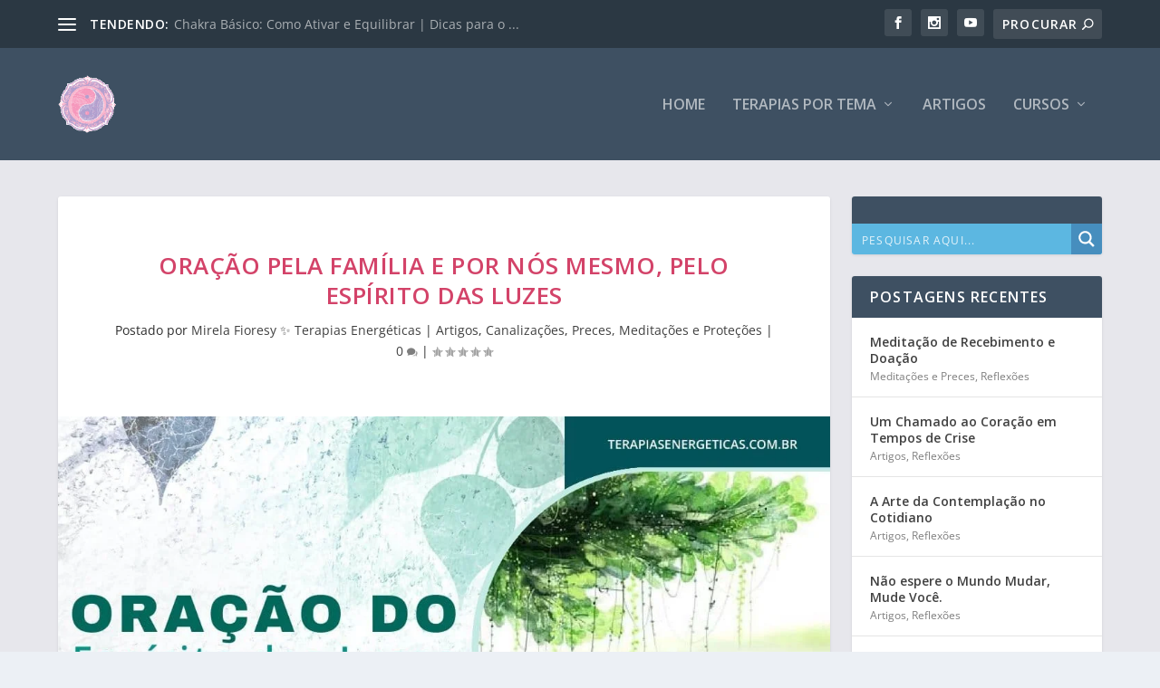

--- FILE ---
content_type: text/html; charset=utf-8
request_url: https://www.google.com/recaptcha/api2/aframe
body_size: 271
content:
<!DOCTYPE HTML><html><head><meta http-equiv="content-type" content="text/html; charset=UTF-8"></head><body><script nonce="kT9QUxbAZYqH7qtzVE_baQ">/** Anti-fraud and anti-abuse applications only. See google.com/recaptcha */ try{var clients={'sodar':'https://pagead2.googlesyndication.com/pagead/sodar?'};window.addEventListener("message",function(a){try{if(a.source===window.parent){var b=JSON.parse(a.data);var c=clients[b['id']];if(c){var d=document.createElement('img');d.src=c+b['params']+'&rc='+(localStorage.getItem("rc::a")?sessionStorage.getItem("rc::b"):"");window.document.body.appendChild(d);sessionStorage.setItem("rc::e",parseInt(sessionStorage.getItem("rc::e")||0)+1);localStorage.setItem("rc::h",'1769668435915');}}}catch(b){}});window.parent.postMessage("_grecaptcha_ready", "*");}catch(b){}</script></body></html>